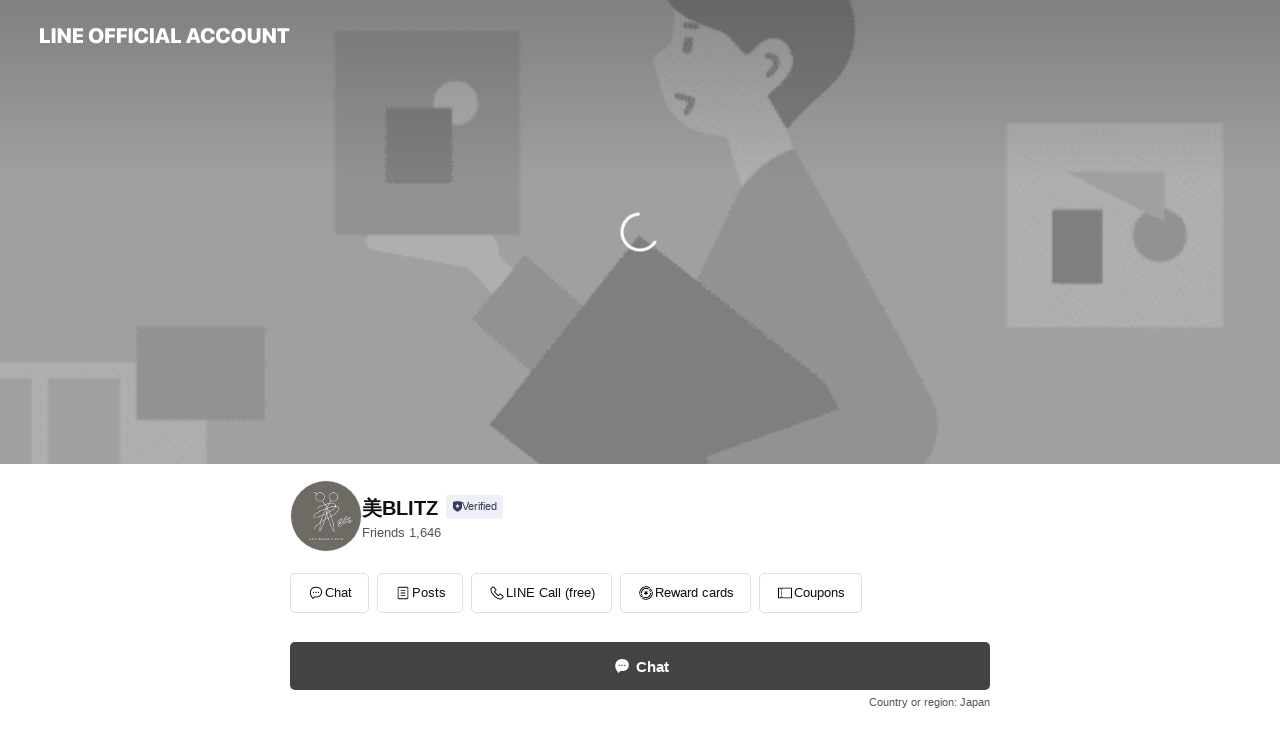

--- FILE ---
content_type: text/html; charset=utf-8
request_url: https://page.line.me/elk5695u
body_size: 18334
content:
<!DOCTYPE html><html lang="en"><script id="oa-script-list" type="application/json">https://page.line-scdn.net/_next/static/chunks/pages/_app-04a59534f1b6ba96.js,https://page.line-scdn.net/_next/static/chunks/pages/%5BsearchId%5D-64515e177c06d1a4.js</script><head><meta charSet="UTF-8"/><meta name="viewport" content="width=device-width,initial-scale=1,minimum-scale=1,maximum-scale=1,user-scalable=no,viewport-fit=cover"/><link rel="apple-touch-icon" sizes="180x180" href="https://page.line-scdn.net/favicons/apple-touch-icon.png"/><link rel="icon" type="image/png" sizes="32x32" href="https://page.line-scdn.net/favicons/favicon-32x32.png"/><link rel="icon" type="image/png" sizes="16x16" href="https://page.line-scdn.net/favicons/favicon-16x16.png&quot;"/><link rel="mask-icon" href="https://page.line-scdn.net/favicons/safari-pinned-tab.svg" color="#4ecd00"/><link rel="shortcut icon" href="https://page.line-scdn.net/favicons/favicon.ico"/><meta name="theme-color" content="#ffffff"/><meta property="og:image" content="https://page-share.line.me//%40elk5695u/global/og_image.png?ts=1768382046061"/><meta name="twitter:card" content="summary_large_image"/><link rel="stylesheet" href="https://unpkg.com/swiper@6.8.1/swiper-bundle.min.css"/><title>美BLITZ | LINE Official Account</title><meta property="og:title" content="美BLITZ | LINE Official Account"/><meta name="twitter:title" content="美BLITZ | LINE Official Account"/><link rel="canonical" href="https://page.line.me/elk5695u"/><meta property="line:service_name" content="Official Account"/><meta name="description" content="美BLITZ&#x27;s LINE official account profile page. Add them as a friend for the latest news."/><link rel="preload" as="image" href="https://oa-profile-media.line-scdn.net/0hOsijJ9h_EFxUEwNJw0NvCwRMHi1ncUlYM3QaRipKET4AQA5fARYaURROFxMbSBxrDjQZRQN4Tw0fQwtfDXQWUi5rBhMiSB9ZDQVeRQRjCBcleV92GA/w720" media="(max-width: 360px)"/><link rel="preload" as="image" href="https://oa-profile-media.line-scdn.net/0hOsijJ9h_EFxUEwNJw0NvCwRMHi1ncUlYM3QaRipKET4AQA5fARYaURROFxMbSBxrDjQZRQN4Tw0fQwtfDXQWUi5rBhMiSB9ZDQVeRQRjCBcleV92GA/w960" media="(min-width: 360.1px)"/><meta name="next-head-count" content="19"/><link rel="preload" href="https://page.line-scdn.net/_next/static/css/6c56c7c442f9e637.css" as="style"/><link rel="stylesheet" href="https://page.line-scdn.net/_next/static/css/6c56c7c442f9e637.css" data-n-g=""/><link rel="preload" href="https://page.line-scdn.net/_next/static/css/32cf1b1e6f7e57c2.css" as="style"/><link rel="stylesheet" href="https://page.line-scdn.net/_next/static/css/32cf1b1e6f7e57c2.css" data-n-p=""/><noscript data-n-css=""></noscript><script defer="" nomodule="" src="https://page.line-scdn.net/_next/static/chunks/polyfills-c67a75d1b6f99dc8.js"></script><script src="https://page.line-scdn.net/_next/static/chunks/webpack-130e19885477412b.js" defer=""></script><script src="https://page.line-scdn.net/_next/static/chunks/framework-5d5971fdfab04833.js" defer=""></script><script src="https://page.line-scdn.net/_next/static/chunks/main-05d9c954f502a1b0.js" defer=""></script><script src="https://page.line-scdn.net/_next/static/chunks/e893f787-81841bf25f7a5b4d.js" defer=""></script><script src="https://page.line-scdn.net/_next/static/chunks/fd0ff8c8-d43e8626c80b2f59.js" defer=""></script><script src="https://page.line-scdn.net/_next/static/chunks/518-b33b01654ebc3704.js" defer=""></script><script src="https://page.line-scdn.net/_next/static/chunks/421-6db75eee1ddcc32a.js" defer=""></script><script src="https://page.line-scdn.net/_next/static/chunks/70-2befe84e3601a64e.js" defer=""></script><script src="https://page.line-scdn.net/_next/static/chunks/806-b648e1cb86c8d62b.js" defer=""></script><script src="https://page.line-scdn.net/_next/static/chunks/137-90ab3d3bd63e8e4a.js" defer=""></script><script src="https://page.line-scdn.net/_next/static/chunks/124-b469aeaada29d832.js" defer=""></script><script src="https://page.line-scdn.net/_next/static/chunks/423-d26e88c20d1ad3af.js" defer=""></script><script src="https://page.line-scdn.net/_next/static/chunks/913-0e0576b9d3accdb4.js" defer=""></script><script src="https://page.line-scdn.net/_next/static/chunks/741-3bb2a46e2bff1fe4.js" defer=""></script><script src="https://page.line-scdn.net/_next/static/wbE9r1btNEObkNSy-fn7d/_buildManifest.js" defer=""></script><script src="https://page.line-scdn.net/_next/static/wbE9r1btNEObkNSy-fn7d/_ssgManifest.js" defer=""></script></head><body class=""><div id="__next"><div class="wrap main" style="--profile-button-color:#434343" data-background="true" data-theme="true" data-js-top="true"><header id="header" class="header header_web"><div class="header_wrap"><span class="header_logo"><svg xmlns="http://www.w3.org/2000/svg" fill="none" viewBox="0 0 250 17" class="header_logo_image" role="img" aria-label="LINE OFFICIAL ACCOUNT" title="LINE OFFICIAL ACCOUNT"><path fill="#000" d="M.118 16V1.204H3.88v11.771h6.121V16zm11.607 0V1.204h3.763V16zm6.009 0V1.204h3.189l5.916 8.541h.072V1.204h3.753V16h-3.158l-5.947-8.634h-.072V16zm15.176 0V1.204h10.14v3.025h-6.377V7.15h5.998v2.83h-5.998v2.994h6.378V16zm23.235.267c-4.491 0-7.3-2.943-7.3-7.66v-.02c0-4.707 2.83-7.65 7.3-7.65 4.502 0 7.311 2.943 7.311 7.65v.02c0 4.717-2.8 7.66-7.311 7.66m0-3.118c2.153 0 3.486-1.763 3.486-4.542v-.02c0-2.8-1.363-4.533-3.486-4.533-2.102 0-3.466 1.723-3.466 4.532v.02c0 2.81 1.354 4.543 3.466 4.543M65.291 16V1.204h10.07v3.025h-6.306v3.373h5.732v2.881h-5.732V16zm11.731 0V1.204h10.07v3.025h-6.307v3.373h5.732v2.881h-5.732V16zm11.73 0V1.204h3.764V16zm12.797.267c-4.44 0-7.198-2.84-7.198-7.67v-.01c0-4.83 2.779-7.65 7.198-7.65 3.866 0 6.542 2.481 6.676 5.793v.103h-3.62l-.021-.154c-.235-1.538-1.312-2.625-3.035-2.625-2.06 0-3.363 1.692-3.363 4.522v.01c0 2.861 1.313 4.563 3.374 4.563 1.63 0 2.789-1.015 3.045-2.666l.02-.112h3.62l-.01.112c-.133 3.312-2.84 5.784-6.686 5.784m8.47-.267V1.204h3.763V16zm5.189 0 4.983-14.796h4.604L129.778 16h-3.947l-.923-3.25h-4.83l-.923 3.25zm7.249-11.577-1.6 5.62h3.271l-1.599-5.62zM131.204 16V1.204h3.763v11.771h6.121V16zm14.868 0 4.983-14.796h4.604L160.643 16h-3.948l-.923-3.25h-4.83L150.02 16zm7.249-11.577-1.599 5.62h3.271l-1.6-5.62zm14.653 11.844c-4.44 0-7.198-2.84-7.198-7.67v-.01c0-4.83 2.779-7.65 7.198-7.65 3.866 0 6.542 2.481 6.675 5.793v.103h-3.619l-.021-.154c-.236-1.538-1.312-2.625-3.035-2.625-2.061 0-3.363 1.692-3.363 4.522v.01c0 2.861 1.312 4.563 3.373 4.563 1.631 0 2.789-1.015 3.046-2.666l.02-.112h3.62l-.01.112c-.134 3.312-2.841 5.784-6.686 5.784m15.258 0c-4.44 0-7.198-2.84-7.198-7.67v-.01c0-4.83 2.778-7.65 7.198-7.65 3.866 0 6.542 2.481 6.675 5.793v.103h-3.619l-.021-.154c-.236-1.538-1.312-2.625-3.035-2.625-2.061 0-3.363 1.692-3.363 4.522v.01c0 2.861 1.312 4.563 3.373 4.563 1.631 0 2.789-1.015 3.046-2.666l.02-.112h3.62l-.011.112c-.133 3.312-2.84 5.784-6.685 5.784m15.36 0c-4.491 0-7.3-2.943-7.3-7.66v-.02c0-4.707 2.83-7.65 7.3-7.65 4.502 0 7.311 2.943 7.311 7.65v.02c0 4.717-2.799 7.66-7.311 7.66m0-3.118c2.154 0 3.487-1.763 3.487-4.542v-.02c0-2.8-1.364-4.533-3.487-4.533-2.102 0-3.466 1.723-3.466 4.532v.02c0 2.81 1.354 4.543 3.466 4.543m15.514 3.118c-3.855 0-6.367-2.184-6.367-5.517V1.204h3.763v9.187c0 1.723.923 2.758 2.615 2.758 1.681 0 2.604-1.035 2.604-2.758V1.204h3.763v9.546c0 3.322-2.491 5.517-6.378 5.517M222.73 16V1.204h3.189l5.916 8.541h.072V1.204h3.753V16h-3.158l-5.947-8.634h-.072V16zm18.611 0V4.229h-4.081V1.204h11.915v3.025h-4.081V16z"></path></svg></span></div></header><div class="container"><div data-intersection-target="profileFace" class="_root_f63qr_2 _modeLiffApp_f63qr_155"><div class="_coverImage_f63qr_2"><div data-intersection-target="coverImage" class="_root_1e0fr_1 _black_1e0fr_61"><picture class="_coverPicture_1e0fr_10"><source media="(min-width: 1048px)" srcSet="[data-uri]"/><source media="(min-width: 712px)" srcSet="[data-uri]"/><img class="_coverImage_1e0fr_7" src="[data-uri]" alt="" width="380" height="189"/></picture><img class="_coverImageSpacer_1e0fr_7" src="[data-uri]" alt=""/><div class="_root_qs6hr_1" aria-label="loading"><svg viewBox="0 0 50 50" xmlns="http://www.w3.org/2000/svg" class="_spinner_qs6hr_10" width="50" style="margin-left:-25px;margin-top:-25px"><path d="m9.906 37.346a1.5 1.5 0 0 1 2.321-1.9 16.461 16.461 0 0 0 12.774 6.054c9.112 0 16.5-7.387 16.5-16.5s-7.388-16.5-16.501-16.5a1.5 1.5 0 0 1 0-3c10.77 0 19.5 8.73 19.5 19.5s-8.73 19.5-19.5 19.5a19.46 19.46 0 0 1 -15.095-7.154z" fill="#fff"></path></svg></div></div></div><div class="_account_f63qr_11"><div class="_accountHead_f63qr_16"><div class="_accountHeadIcon_f63qr_22"><a class="_accountHeadIconLink_f63qr_31" href="/elk5695u/profile/img"><div class="_root_19dwp_1"><img class="_thumbnailImage_19dwp_8" src="https://profile.line-scdn.net/0hvqexf0OZKV5YAT_Dra5WCWREJzMvLy8WIDVhO3kJJGh1YmwAbGRkbyoEIDtxOWkPZzBhangII2py/preview" alt="Show profile photo" width="70" height="70"/></div></a></div><div class="_accountHeadContents_f63qr_34"><h1 class="_accountHeadTitle_f63qr_37"><span class="_accountHeadTitleText_f63qr_51">美BLITZ</span><button type="button" class="_accountHeadBadge_f63qr_54" aria-label="Show account info"><span class="_root_4p75h_1 _typeCertified_4p75h_20"><span class="_icon_4p75h_17"><span role="img" aria-label="Verification status" class="la labs _iconImage_4p75h_17" style="width:11px;aspect-ratio:1;display:inline-grid;place-items:stretch"><svg xmlns="http://www.w3.org/2000/svg" data-laicon-version="10.2" viewBox="0 0 20 20" fill="currentColor"><g transform="translate(-2 -2)"><path d="M12 2.5c-3.7 0-6.7.7-7.8 1-.3.2-.5.5-.5.8v8.9c0 3.2 4.2 6.3 8 8.2.1 0 .2.1.3.1s.2 0 .3-.1c3.9-1.9 8-5 8-8.2V4.3c0-.3-.2-.6-.5-.7-1.1-.3-4.1-1.1-7.8-1.1zm0 4.2 1.2 2.7 2.7.3-1.9 2 .4 2.8-2.4-1.2-2.4 1.3.4-2.8-1.9-2 2.7-.3L12 6.7z"/></g></svg></span></span><span class="_label_4p75h_42">Verified</span></span></button></h1><div class="_accountHeadSubTexts_f63qr_58"><p class="_accountHeadSubText_f63qr_58">Friends<!-- --> <!-- -->1,646</p></div></div></div><div class="_accountInfo_f63qr_73"></div><div class="_actionButtons_f63qr_152"><div><div class="_root_1nhde_1"><button type="button" class="_button_1nhde_9"><span class="_icon_1nhde_31"><span role="img" class="la lar" style="width:14px;aspect-ratio:1;display:inline-grid;place-items:stretch"><svg xmlns="http://www.w3.org/2000/svg" data-laicon-version="15.0" viewBox="0 0 20 20" fill="currentColor"><g transform="translate(-2 -2)"><path d="M11.8722 10.2255a.9.9 0 1 0 0 1.8.9.9 0 0 0 0-1.8Zm-3.5386 0a.9.9 0 1 0 0 1.8.9.9 0 0 0 0-1.8Zm7.0767 0a.9.9 0 1 0 0 1.8.9.9 0 0 0 0-1.8Z"/><path d="M6.5966 6.374c-1.256 1.2676-1.988 3.1338-1.988 5.5207 0 2.8387 1.6621 5.3506 2.8876 6.8107.6247-.8619 1.6496-1.7438 3.2265-1.7444h.0015l2.2892-.0098h.0028c3.4682 0 6.2909-2.8223 6.2909-6.2904 0-1.9386-.7072-3.4895-1.9291-4.5632C16.1475 5.0163 14.3376 4.37 12.0582 4.37c-2.3602 0-4.2063.7369-5.4616 2.004Zm-.9235-.915C7.2185 3.8991 9.4223 3.07 12.0582 3.07c2.5189 0 4.6585.7159 6.1779 2.051 1.5279 1.3427 2.371 3.2622 2.371 5.5398 0 4.1857-3.4041 7.5896-7.5894 7.5904h-.0015l-2.2892.0098h-.0028c-1.33 0-2.114.9634-2.5516 1.8265l-.4192.8269-.6345-.676c-1.2252-1.3055-3.8103-4.4963-3.8103-8.3437 0-2.6555.8198-4.8767 2.3645-6.4358Z"/></g></svg></span></span><span class="_label_1nhde_14">Chat</span></button></div><div class="_root_1nhde_1"><a role="button" href="https://line.me/R/home/public/main?id=elk5695u&amp;utm_source=businessprofile&amp;utm_medium=action_btn" class="_button_1nhde_9"><span class="_icon_1nhde_31"><span role="img" class="la lar" style="width:14px;aspect-ratio:1;display:inline-grid;place-items:stretch"><svg xmlns="http://www.w3.org/2000/svg" data-laicon-version="15.0" viewBox="0 0 20 20" fill="currentColor"><g transform="translate(-2 -2)"><path d="M6.0001 4.5104a.35.35 0 0 0-.35.35v14.2792a.35.35 0 0 0 .35.35h12a.35.35 0 0 0 .35-.35V4.8604a.35.35 0 0 0-.35-.35h-12Zm-1.65.35c0-.9112.7387-1.65 1.65-1.65h12c.9113 0 1.65.7388 1.65 1.65v14.2792c0 .9113-.7387 1.65-1.65 1.65h-12c-.9113 0-1.65-.7387-1.65-1.65V4.8604Z"/><path d="M15.0534 12.65H8.9468v-1.3h6.1066v1.3Zm0-3.3413H8.9468v-1.3h6.1066v1.3Zm0 6.6827H8.9468v-1.3h6.1066v1.3Z"/></g></svg></span></span><span class="_label_1nhde_14">Posts</span></a></div><div class="_root_1nhde_1"><button type="button" class="_button_1nhde_9"><span class="_icon_1nhde_31"><span role="img" class="la lar" style="width:14px;aspect-ratio:1;display:inline-grid;place-items:stretch"><svg xmlns="http://www.w3.org/2000/svg" data-laicon-version="15.0" viewBox="0 0 20 20" fill="currentColor"><g transform="translate(-2 -2)"><path d="m7.2948 4.362 2.555 2.888a.137.137 0 0 1-.005.188l-1.771 1.771a.723.723 0 0 0-.183.316.8889.8889 0 0 0-.031.215 1.42 1.42 0 0 0 .038.351c.052.23.16.51.333.836.348.654.995 1.551 2.143 2.699 1.148 1.148 2.045 1.795 2.7 2.144.325.173.605.28.835.332.113.025.233.042.351.038a.8881.8881 0 0 0 .215-.031.7244.7244 0 0 0 .316-.183l1.771-1.772a.1367.1367 0 0 1 .188-.005l2.889 2.556a.9241.9241 0 0 1 .04 1.346l-1.5 1.5c-.11.11-.4.28-.93.358-.516.076-1.21.058-2.06-.153-1.7-.422-4.002-1.608-6.67-4.276-2.667-2.667-3.853-4.97-4.275-6.668-.21-.851-.23-1.545-.153-2.06.079-.53.248-.821.358-.93l1.5-1.501a.9239.9239 0 0 1 1.346.04v.001Zm.973-.862a2.224 2.224 0 0 0-3.238-.099l-1.5 1.5c-.376.377-.623.97-.725 1.66-.104.707-.068 1.573.178 2.564.492 1.982 1.827 4.484 4.618 7.274 2.79 2.791 5.292 4.126 7.275 4.618.99.246 1.856.282 2.563.178.69-.102 1.283-.349 1.66-.725l1.5-1.5a2.2247 2.2247 0 0 0 .4408-2.5167 2.2252 2.2252 0 0 0-.5398-.7213l-2.889-2.557a1.4369 1.4369 0 0 0-1.968.06l-1.565 1.565a2.7941 2.7941 0 0 1-.393-.177c-.509-.27-1.305-.828-2.392-1.915-1.087-1.088-1.644-1.883-1.915-2.392a2.6894 2.6894 0 0 1-.177-.393l1.564-1.565c.537-.537.563-1.4.06-1.968L8.2678 3.5Z"/></g></svg></span></span><span class="_label_1nhde_14">LINE Call (free)</span></button></div><div class="_root_1nhde_1"><a role="button" href="https://liff.line.me/1654883656-XqwKRkd4/accounts/elk5695u/shopcards/01HG8013QJESNWNYW06G6SN5TX?utm_source=businessprofile&amp;utm_medium=action_btn" class="_button_1nhde_9"><span class="_icon_1nhde_31"><span role="img" class="la labr" style="width:14px;aspect-ratio:1;display:inline-grid;place-items:stretch"><svg xmlns="http://www.w3.org/2000/svg" data-laicon-version="16.2" viewBox="0 0 20 20" fill="currentColor"><g transform="translate(-2 -2)"><path d="M7.82 4.77c-3.08 1.78-4.59 5.24-4.06 8.56h.01l-1.2.69c-.85-3.98.89-8.24 4.6-10.38 3.71-2.14 8.27-1.52 11.29 1.2l-1.2.69c-2.61-2.12-6.36-2.54-9.44-.76Zm8.35 14.46c3.08-1.78 4.59-5.24 4.06-8.56l1.2-.69c.85 3.99-.9 8.24-4.61 10.38-3.71 2.14-8.27 1.53-11.29-1.2l1.2-.69c2.61 2.12 6.36 2.54 9.44.76Z"/><path d="M9.04 6.86a5.923 5.923 0 0 0-2.96 5.13l-.01-.01-1.26.73c-.27-2.74 1.03-5.52 3.57-6.98a7.243 7.243 0 0 1 7.84.4l-1.26.73a5.907 5.907 0 0 0-5.92 0Zm5.92 10.28a5.91 5.91 0 0 0 2.96-5.13l.01.01 1.26-.73c.27 2.74-1.03 5.52-3.57 6.98a7.243 7.243 0 0 1-7.84-.4l1.26-.73a5.907 5.907 0 0 0 5.92 0Z"/><path d="m14.31 9.79-.67 1.85L15 13.06c.17.17.04.46-.2.46l-1.96-.06-.93 1.73c-.11.21-.43.18-.5-.05l-.55-1.89-1.93-.35c-.24-.04-.3-.35-.1-.49l1.63-1.1-.27-1.95c-.03-.24.24-.4.43-.25l1.55 1.2 1.77-.86c.22-.11.45.11.37.33v.01Zm2.52-1.16a6.064 6.064 0 0 0-.87-.99l3.37-1.95c.28.33.54.68.78 1.05l-3.28 1.89Zm-.87-.99-.01-.01.01.01Zm5.17 1.17-3.37 1.95c-.1-.43-.24-.85-.43-1.26l3.28-1.89c.2.39.38.79.52 1.2ZM7.168 15.371l.002-.001-.01-.01.008.011ZM3.89 17.26l3.278-1.889c.258.366.555.702.872.989l-3.37 1.95c-.28-.33-.54-.68-.78-1.05Zm2.35-4.02-3.37 1.95c.14.41.32.81.52 1.2l3.28-1.89c-.19-.41-.33-.83-.43-1.26Z"/></g></svg></span></span><span class="_label_1nhde_14">Reward cards</span></a></div><div class="_root_1nhde_1"><a role="button" href="https://liff.line.me/1654883387-DxN9w07M/accounts/%40elk5695u/coupons?utm_source=businessprofile&amp;utm_medium=action_btn" class="_button_1nhde_9"><span class="_icon_1nhde_31"><span role="img" class="la lar" style="width:14px;aspect-ratio:1;display:inline-grid;place-items:stretch"><svg xmlns="http://www.w3.org/2000/svg" data-laicon-version="15.0" viewBox="0 0 20 20" fill="currentColor"><g transform="translate(-2 -2)"><path d="M8.2 19.6H21c.5523 0 1-.4477 1-1V5.4c0-.5523-.4477-1-1-1H8.2L7 5.6 5.8 4.4H3c-.5523 0-1 .4477-1 1v13.2c0 .5523.4477 1 1 1h2.8L7 18.4l1.2 1.2Zm-2.9385-1.3H3.3V5.7h1.9615L7 7.4385 8.7385 5.7H20.7v12.6H8.7385L7 16.5616 5.2615 18.3Z"/><path d="M6.3501 9.9353v-1.3h1.3v1.3h-1.3Zm0 2.7147v-1.3h1.3v1.3h-1.3Zm0 2.7146v-1.2999h1.3v1.2999h-1.3Z"/></g></svg></span></span><span class="_label_1nhde_14">Coupons</span></a></div></div></div></div></div><div class="content"><section class="section section_recommend" id="plugin-recommendation-RecommendationPlugin" data-js-plugin="recommendation"><a target="_self" rel="noopener" href="https://liff.line.me/1654867680-wGKa63aV/?utm_source=oaprofile&amp;utm_medium=recommend" class="link"><h2 class="title_section" data-testid="plugin-header"><span class="title">You might like</span><span class="text_more">See more</span></h2></a><section class="RecommendationPlugin_subSection__nWfpQ"><h3 class="RecommendationPlugin_subTitle__EGDML">Accounts others are viewing</h3><div class="swiper-container"><div class="swiper-wrapper"><div class="swiper-slide"><div class="recommend_list"><div class="recommend_item" id="recommend-item-1"><a target="_self" rel="noopener" href="https://page.line.me/502zvoei?openerPlatform=liff&amp;openerKey=profileRecommend" class="link"><div class="thumb"><img src="https://profile.line-scdn.net/0hwmSgbHgQKEJuHgAFR2lXFVJbJi8ZMC4KFi1mI0xJciVDLG5EBi01cRwcI3oTK20WUi9md0McIycX/preview" class="image" alt=""/></div><div class="info"><strong class="info_name"><i class="icon_certified"></i>ONDO hair</strong><div class="info_detail"><span class="friend">294 friends</span></div></div></a></div><div class="recommend_item" id="recommend-item-2"><a target="_self" rel="noopener" href="https://page.line.me/jbb4507h?openerPlatform=liff&amp;openerKey=profileRecommend" class="link"><div class="thumb"><img src="https://profile.line-scdn.net/0hrp79-RIaLV8KQAAuNoNSCDYFIzJ9bisXciZgbSZAIDwkJD8APyVrPC8TIGxyIj4KM3ZiOXhAID0i/preview" class="image" alt=""/></div><div class="info"><strong class="info_name"><i class="icon_certified"></i>riff design labo</strong><div class="info_detail"><span class="friend">839 friends</span></div><div class="common_label"><strong class="label"><i class="icon"><svg width="12" height="12" viewBox="0 0 12 12" fill="none" xmlns="http://www.w3.org/2000/svg"><path fill-rule="evenodd" clip-rule="evenodd" d="M1.675 2.925v6.033h.926l.923-.923.923.923h5.878V2.925H4.447l-.923.923-.923-.923h-.926zm-.85-.154c0-.384.312-.696.696-.696h1.432l.571.571.572-.571h6.383c.385 0 .696.312.696.696v6.341a.696.696 0 01-.696.696H4.096l-.572-.571-.571.571H1.52a.696.696 0 01-.696-.696V2.771z" fill="#777"></path><path fill-rule="evenodd" clip-rule="evenodd" d="M3.025 4.909v-.65h1v.65h-1zm0 1.357v-.65h1v.65h-1zm0 1.358v-.65h1v.65h-1z" fill="#777"></path></svg></i><span class="text">Coupons</span></strong><strong class="label"><i class="icon"><svg width="13" height="12" viewBox="0 0 13 12" fill="none" xmlns="http://www.w3.org/2000/svg"><path fill-rule="evenodd" clip-rule="evenodd" d="M11.1 2.14H2.7a.576.576 0 00-.575.576v6.568c0 .317.258.575.575.575h8.4a.576.576 0 00.575-.575V2.716a.576.576 0 00-.575-.575zm-.076 2.407V9.21h-8.25V4.547h8.25zm0-.65V2.791h-8.25v1.106h8.25z" fill="#777"></path><path d="M11.024 9.209v.1h.1v-.1h-.1zm0-4.662h.1v-.1h-.1v.1zM2.774 9.21h-.1v.1h.1v-.1zm0-4.662v-.1h-.1v.1h.1zm8.25-.65v.1h.1v-.1h-.1zm0-1.106h.1v-.1h-.1v.1zm-8.25 0v-.1h-.1v.1h.1zm0 1.106h-.1v.1h.1v-.1zM2.7 2.241h8.4v-.2H2.7v.2zm-.475.475c0-.262.213-.475.475-.475v-.2a.676.676 0 00-.675.675h.2zm0 6.568V2.716h-.2v6.568h.2zm.475.475a.476.476 0 01-.475-.475h-.2c0 .372.303.675.675.675v-.2zm8.4 0H2.7v.2h8.4v-.2zm.475-.475a.476.476 0 01-.475.475v.2a.676.676 0 00.675-.675h-.2zm0-6.568v6.568h.2V2.716h-.2zM11.1 2.24c.262 0 .475.213.475.475h.2a.676.676 0 00-.675-.675v.2zm.024 6.968V4.547h-.2V9.21h.2zm-8.35.1h8.25v-.2h-8.25v.2zm-.1-4.762V9.21h.2V4.547h-.2zm8.35-.1h-8.25v.2h8.25v-.2zm.1-.55V2.791h-.2v1.106h.2zm-.1-1.206h-8.25v.2h8.25v-.2zm-8.35.1v1.106h.2V2.791h-.2zm.1 1.206h8.25v-.2h-8.25v.2zm6.467 2.227l-.296.853-.904.019.72.545-.261.865.741-.516.742.516-.262-.865.72-.545-.903-.019-.297-.853z" fill="#777"></path></svg></i><span class="text">Reward card</span></strong></div></div></a></div><div class="recommend_item" id="recommend-item-3"><a target="_self" rel="noopener" href="https://page.line.me/702pqaqz?openerPlatform=liff&amp;openerKey=profileRecommend" class="link"><div class="thumb"><img src="https://profile.line-scdn.net/0hDjNRkE9lG0VzKzCzrvdkEk9uFSgEBR0NCxlTdl5_QXJXTFlAGkpSdl8uRSBYSFwXShgEcFAoFiJY/preview" class="image" alt=""/></div><div class="info"><strong class="info_name"><i class="icon_certified"></i>KAINO　深井本店</strong><div class="info_detail"><span class="friend">4,582 friends</span></div></div></a></div></div></div><div class="swiper-slide"><div class="recommend_list"><div class="recommend_item" id="recommend-item-4"><a target="_self" rel="noopener" href="https://page.line.me/644aboui?openerPlatform=liff&amp;openerKey=profileRecommend" class="link"><div class="thumb"><img src="https://profile.line-scdn.net/0hXHgo-6umB2daFiyRmOB4MGZTCQotOAEvInMcB3dDCQV3c0cyYHMcVC0QUVVyIBIxbnBABn0RUFQn/preview" class="image" alt=""/></div><div class="info"><strong class="info_name"><i class="icon_certified"></i>KAINO　フォレスト三日市店</strong><div class="info_detail"><span class="friend">1,818 friends</span></div></div></a></div><div class="recommend_item" id="recommend-item-5"><a target="_self" rel="noopener" href="https://page.line.me/642zstsx?openerPlatform=liff&amp;openerKey=profileRecommend" class="link"><div class="thumb"><img src="https://profile.line-scdn.net/0h8QpHeGl0Z35NMUyIj7kYKXF0aRM6H2E2NVJ8Hjo5bkg1BiR_JlIrHGxibkdlBiAodVUtSGs3PUtm/preview" class="image" alt=""/></div><div class="info"><strong class="info_name"><i class="icon_certified"></i>KAINO　金剛店</strong><div class="info_detail"><span class="friend">3,135 friends</span></div></div></a></div><div class="recommend_item" id="recommend-item-6"><a target="_self" rel="noopener" href="https://page.line.me/274pqmoe?openerPlatform=liff&amp;openerKey=profileRecommend" class="link"><div class="thumb"><img src="https://profile.line-scdn.net/0hzFFbxg08JWl7Gw6fpmRaPkdeKwQMNSMhA305XQ4aeg4De2o5T3liD18SfQkDI2A7Tyg6DQsbeQtS/preview" class="image" alt=""/></div><div class="info"><strong class="info_name"><i class="icon_certified"></i>KAINO　ノバティながの店</strong><div class="info_detail"><span class="friend">2,757 friends</span></div></div></a></div></div></div><div class="swiper-slide"><div class="recommend_list"><div class="recommend_item" id="recommend-item-7"><a target="_self" rel="noopener" href="https://page.line.me/336exsii?openerPlatform=liff&amp;openerKey=profileRecommend" class="link"><div class="thumb"><img src="https://profile.line-scdn.net/0htFV5IS1NK2lrTACftllUPlcJJQQcYi0hEywxDUdJcQpPfGw6UX8wD04cfF4WdDw8BChhCU9KJlpG/preview" class="image" alt=""/></div><div class="info"><strong class="info_name"><i class="icon_certified"></i>KAINO　光明池店</strong><div class="info_detail"><span class="friend">3,341 friends</span></div></div></a></div><div class="recommend_item" id="recommend-item-8"><a target="_self" rel="noopener" href="https://page.line.me/448knyrg?openerPlatform=liff&amp;openerKey=profileRecommend" class="link"><div class="thumb"><img src="https://profile.line-scdn.net/0hBrBp85LUHV1_CTaroihiCkNMEzAIJxsVBz9XaV9bQ25aalsKE24GbFoKFjlTMQ0LSjtUPghcEW9W/preview" class="image" alt=""/></div><div class="info"><strong class="info_name"><i class="icon_certified"></i>KAINO　フレスポしんかな店</strong><div class="info_detail"><span class="friend">2,118 friends</span></div></div></a></div><div class="recommend_item" id="recommend-item-9"><a target="_self" rel="noopener" href="https://page.line.me/265jhwbn?openerPlatform=liff&amp;openerKey=profileRecommend" class="link"><div class="thumb"><img src="https://profile.line-scdn.net/0hzFKf_Q5uJWl2Hw6ftMlaPkpaKwQBMSMhDns-DQRLel1aLjE9HXpuD1dNew1eLjZvT3FrBgFIflFZ/preview" class="image" alt=""/></div><div class="info"><strong class="info_name"><i class="icon_certified"></i>KAINO　泉ヶ丘店</strong><div class="info_detail"><span class="friend">1,020 friends</span></div></div></a></div></div></div><div class="swiper-slide"><div class="recommend_list"><div class="recommend_item" id="recommend-item-10"><a target="_self" rel="noopener" href="https://page.line.me/313ojxdc?openerPlatform=liff&amp;openerKey=profileRecommend" class="link"><div class="thumb"><img src="https://profile.line-scdn.net/0hc9oS8V-bPBZSKijWVJ1DQW5vMnslBDpeKh8gdyUuYnJ2T3lCaUpwcXN5aiR-SHJDOx90eSd_ZSN4/preview" class="image" alt=""/></div><div class="info"><strong class="info_name"><i class="icon_certified"></i>ヘアサロン epic story</strong><div class="info_detail"><span class="friend">1,383 friends</span></div></div></a></div><div class="recommend_item" id="recommend-item-11"><a target="_self" rel="noopener" href="https://page.line.me/961wpcaq?openerPlatform=liff&amp;openerKey=profileRecommend" class="link"><div class="thumb"><img src="https://profile.line-scdn.net/0hylgw7jJFJkNaDg21mUZZFGZLKC4tICALIjo8cHoIcXQgOTERZD9vcigPLXR0OWNBZD1qdy8Henpz/preview" class="image" alt=""/></div><div class="info"><strong class="info_name"><i class="icon_certified"></i>KAINO　中百舌鳥店</strong><div class="info_detail"><span class="friend">713 friends</span></div></div></a></div><div class="recommend_item" id="recommend-item-12"><a target="_self" rel="noopener" href="https://page.line.me/076mimrd?openerPlatform=liff&amp;openerKey=profileRecommend" class="link"><div class="thumb"><img src="https://profile.line-scdn.net/0hTHdGkchQC2dZPhif9rR0MGV7BQouEA0vIQ8RB3prBwdwCBwzZAhGBSk6UQV1ChwzYlkUBH5uBQRy/preview" class="image" alt=""/></div><div class="info"><strong class="info_name"><i class="icon_certified"></i>Steel</strong><div class="info_detail"><span class="friend">1,058 friends</span></div><div class="common_label"><strong class="label"><i class="icon"><svg width="12" height="12" viewBox="0 0 12 12" fill="none" xmlns="http://www.w3.org/2000/svg"><path fill-rule="evenodd" clip-rule="evenodd" d="M1.675 2.925v6.033h.926l.923-.923.923.923h5.878V2.925H4.447l-.923.923-.923-.923h-.926zm-.85-.154c0-.384.312-.696.696-.696h1.432l.571.571.572-.571h6.383c.385 0 .696.312.696.696v6.341a.696.696 0 01-.696.696H4.096l-.572-.571-.571.571H1.52a.696.696 0 01-.696-.696V2.771z" fill="#777"></path><path fill-rule="evenodd" clip-rule="evenodd" d="M3.025 4.909v-.65h1v.65h-1zm0 1.357v-.65h1v.65h-1zm0 1.358v-.65h1v.65h-1z" fill="#777"></path></svg></i><span class="text">Coupons</span></strong></div></div></a></div></div></div><div class="swiper-slide"><div class="recommend_list"><div class="recommend_item" id="recommend-item-13"><a target="_self" rel="noopener" href="https://page.line.me/270xvfty?openerPlatform=liff&amp;openerKey=profileRecommend" class="link"><div class="thumb"><img src="https://profile.line-scdn.net/0hM7lOunxNEhhRNjnujAJtT21zHHUmGBRQKVdVd3ZkGX18VQFHbwQNeHxmRCsuUVBMOQUPdyEzSSl5/preview" class="image" alt=""/></div><div class="info"><strong class="info_name"><i class="icon_certified"></i>KAINO　泉北店</strong><div class="info_detail"><span class="friend">1,172 friends</span></div></div></a></div><div class="recommend_item" id="recommend-item-14"><a target="_self" rel="noopener" href="https://page.line.me/926dwxwn?openerPlatform=liff&amp;openerKey=profileRecommend" class="link"><div class="thumb"><img src="https://profile.line-scdn.net/0hXRJqgIyWB313CBchY-N4KktNCRAAJgE1D2oaHQdbXE5Tb0AvSW5KHgZbWktYbEcjT29LEgFfXx0N/preview" class="image" alt=""/></div><div class="info"><strong class="info_name"><i class="icon_certified"></i>Dear</strong><div class="info_detail"><span class="friend">1,096 friends</span></div><div class="common_label"><strong class="label"><i class="icon"><svg width="12" height="12" viewBox="0 0 12 12" fill="none" xmlns="http://www.w3.org/2000/svg"><path fill-rule="evenodd" clip-rule="evenodd" d="M1.675 2.925v6.033h.926l.923-.923.923.923h5.878V2.925H4.447l-.923.923-.923-.923h-.926zm-.85-.154c0-.384.312-.696.696-.696h1.432l.571.571.572-.571h6.383c.385 0 .696.312.696.696v6.341a.696.696 0 01-.696.696H4.096l-.572-.571-.571.571H1.52a.696.696 0 01-.696-.696V2.771z" fill="#777"></path><path fill-rule="evenodd" clip-rule="evenodd" d="M3.025 4.909v-.65h1v.65h-1zm0 1.357v-.65h1v.65h-1zm0 1.358v-.65h1v.65h-1z" fill="#777"></path></svg></i><span class="text">Coupons</span></strong></div></div></a></div><div class="recommend_item" id="recommend-item-15"><a target="_self" rel="noopener" href="https://page.line.me/861rckcl?openerPlatform=liff&amp;openerKey=profileRecommend" class="link"><div class="thumb"><img src="https://profile.line-scdn.net/0hxTJuqTnDJ3t3DDn0mNZYLEtJKRYAIiEzDzhvT1oLe0sObzMrGG5sT1IFektSP2h9GWJuTVsLcRsK/preview" class="image" alt=""/></div><div class="info"><strong class="info_name"><i class="icon_certified"></i>CGB / ららぽーと和泉店 受付</strong><div class="info_detail"><span class="friend">2,376 friends</span></div></div></a></div></div></div><div class="swiper-slide"><div class="recommend_list"><div class="recommend_item" id="recommend-item-16"><a target="_self" rel="noopener" href="https://page.line.me/awx1023o?openerPlatform=liff&amp;openerKey=profileRecommend" class="link"><div class="thumb"><img src="https://profile.line-scdn.net/0hjx3H-r7tNVcOMRlYDQZKADJ0Ozp5HzMfdlEvYXgyaDUgAnpUYVFyY34wajUkU3cDM1F-NSJlaWMh/preview" class="image" alt=""/></div><div class="info"><strong class="info_name"><i class="icon_certified"></i>ドコモショップ和泉中央店</strong><div class="info_detail"><span class="friend">4,314 friends</span></div><div class="common_label"><strong class="label"><i class="icon"><svg width="12" height="12" viewBox="0 0 12 12" fill="none" xmlns="http://www.w3.org/2000/svg"><path fill-rule="evenodd" clip-rule="evenodd" d="M1.675 2.925v6.033h.926l.923-.923.923.923h5.878V2.925H4.447l-.923.923-.923-.923h-.926zm-.85-.154c0-.384.312-.696.696-.696h1.432l.571.571.572-.571h6.383c.385 0 .696.312.696.696v6.341a.696.696 0 01-.696.696H4.096l-.572-.571-.571.571H1.52a.696.696 0 01-.696-.696V2.771z" fill="#777"></path><path fill-rule="evenodd" clip-rule="evenodd" d="M3.025 4.909v-.65h1v.65h-1zm0 1.357v-.65h1v.65h-1zm0 1.358v-.65h1v.65h-1z" fill="#777"></path></svg></i><span class="text">Coupons</span></strong><strong class="label"><i class="icon"><svg width="13" height="12" viewBox="0 0 13 12" fill="none" xmlns="http://www.w3.org/2000/svg"><path fill-rule="evenodd" clip-rule="evenodd" d="M11.1 2.14H2.7a.576.576 0 00-.575.576v6.568c0 .317.258.575.575.575h8.4a.576.576 0 00.575-.575V2.716a.576.576 0 00-.575-.575zm-.076 2.407V9.21h-8.25V4.547h8.25zm0-.65V2.791h-8.25v1.106h8.25z" fill="#777"></path><path d="M11.024 9.209v.1h.1v-.1h-.1zm0-4.662h.1v-.1h-.1v.1zM2.774 9.21h-.1v.1h.1v-.1zm0-4.662v-.1h-.1v.1h.1zm8.25-.65v.1h.1v-.1h-.1zm0-1.106h.1v-.1h-.1v.1zm-8.25 0v-.1h-.1v.1h.1zm0 1.106h-.1v.1h.1v-.1zM2.7 2.241h8.4v-.2H2.7v.2zm-.475.475c0-.262.213-.475.475-.475v-.2a.676.676 0 00-.675.675h.2zm0 6.568V2.716h-.2v6.568h.2zm.475.475a.476.476 0 01-.475-.475h-.2c0 .372.303.675.675.675v-.2zm8.4 0H2.7v.2h8.4v-.2zm.475-.475a.476.476 0 01-.475.475v.2a.676.676 0 00.675-.675h-.2zm0-6.568v6.568h.2V2.716h-.2zM11.1 2.24c.262 0 .475.213.475.475h.2a.676.676 0 00-.675-.675v.2zm.024 6.968V4.547h-.2V9.21h.2zm-8.35.1h8.25v-.2h-8.25v.2zm-.1-4.762V9.21h.2V4.547h-.2zm8.35-.1h-8.25v.2h8.25v-.2zm.1-.55V2.791h-.2v1.106h.2zm-.1-1.206h-8.25v.2h8.25v-.2zm-8.35.1v1.106h.2V2.791h-.2zm.1 1.206h8.25v-.2h-8.25v.2zm6.467 2.227l-.296.853-.904.019.72.545-.261.865.741-.516.742.516-.262-.865.72-.545-.903-.019-.297-.853z" fill="#777"></path></svg></i><span class="text">Reward card</span></strong></div></div></a></div><div class="recommend_item" id="recommend-item-17"><a target="_self" rel="noopener" href="https://page.line.me/yyf4283s?openerPlatform=liff&amp;openerKey=profileRecommend" class="link"><div class="thumb"><img src="https://profile.line-scdn.net/0hqK5g4droLmQIHjkAmj1RMzRbIAl_MCgscH9oAi8cJ1whe2BmNiszASwbJVZ3fG47MHE0Ci0eJ1F3/preview" class="image" alt=""/></div><div class="info"><strong class="info_name"><i class="icon_certified"></i>ネッツトヨタ和歌山 岩出店</strong><div class="info_detail"><span class="friend">3,495 friends</span></div><div class="common_label"><strong class="label"><i class="icon"><svg width="12" height="12" viewBox="0 0 12 12" fill="none" xmlns="http://www.w3.org/2000/svg"><path fill-rule="evenodd" clip-rule="evenodd" d="M1.675 2.925v6.033h.926l.923-.923.923.923h5.878V2.925H4.447l-.923.923-.923-.923h-.926zm-.85-.154c0-.384.312-.696.696-.696h1.432l.571.571.572-.571h6.383c.385 0 .696.312.696.696v6.341a.696.696 0 01-.696.696H4.096l-.572-.571-.571.571H1.52a.696.696 0 01-.696-.696V2.771z" fill="#777"></path><path fill-rule="evenodd" clip-rule="evenodd" d="M3.025 4.909v-.65h1v.65h-1zm0 1.357v-.65h1v.65h-1zm0 1.358v-.65h1v.65h-1z" fill="#777"></path></svg></i><span class="text">Coupons</span></strong></div></div></a></div><div class="recommend_item" id="recommend-item-18"><a target="_self" rel="noopener" href="https://page.line.me/639nmnqb?openerPlatform=liff&amp;openerKey=profileRecommend" class="link"><div class="thumb"><img src="https://profile.line-scdn.net/0hGoLYYV8JGEBxIDCrUSZnF01lFi0GDh4ICUNXLwEgE3BfGA0fSEBXdVUkQHNcQ1kURBYCLlUpFHNb/preview" class="image" alt=""/></div><div class="info"><strong class="info_name"><i class="icon_certified"></i>東進　中百舌鳥駅前校</strong><div class="info_detail"><span class="friend">452 friends</span></div></div></a></div></div></div><div class="swiper-slide"><div class="recommend_list"><div class="recommend_item" id="recommend-item-19"><a target="_self" rel="noopener" href="https://page.line.me/514avxyk?openerPlatform=liff&amp;openerKey=profileRecommend" class="link"><div class="thumb"><img src="https://profile.line-scdn.net/0hrgKQfo7jLUh2KD3Y9d1SH0ptIyUBBisADkgwLQN7cnEOGWgWS0tlfFR4JHFdTW8bHUswLFt_I3FT/preview" class="image" alt=""/></div><div class="info"><strong class="info_name"><i class="icon_certified"></i>南海スズキ</strong><div class="info_detail"><span class="friend">3,072 friends</span></div></div></a></div><div class="recommend_item" id="recommend-item-20"><a target="_self" rel="noopener" href="https://page.line.me/732ldutv?openerPlatform=liff&amp;openerKey=profileRecommend" class="link"><div class="thumb"><img src="https://profile.line-scdn.net/0hUdERMAvRCkt4KxiBEct1HERuBCYPBQwDAEwVLV0pBHgCThgaQ0hMKw17Ay8AH0UdQUlNKlkoB30G/preview" class="image" alt=""/></div><div class="info"><strong class="info_name"><i class="icon_certified"></i>タイヤ館 河内長野</strong><div class="info_detail"><span class="friend">1,140 friends</span></div></div></a></div><div class="recommend_item" id="recommend-item-21"><a target="_self" rel="noopener" href="https://page.line.me/955fmvor?openerPlatform=liff&amp;openerKey=profileRecommend" class="link"><div class="thumb"><img src="https://profile.line-scdn.net/0hhv_DnH-eN1liPSExnzlIDl54OTQVEzERGlpxPkY5PTlGWHYJV198PRRvOmtKXyUKX1l_OUE-PTtH/preview" class="image" alt=""/></div><div class="info"><strong class="info_name"><i class="icon_certified"></i>公式DOORSイオンモール堺北花田店</strong><div class="info_detail"><span class="friend">1,379 friends</span></div></div></a></div></div></div><div class="button_more" slot="wrapper-end"><a target="_self" rel="noopener" href="https://liff.line.me/1654867680-wGKa63aV/?utm_source=oaprofile&amp;utm_medium=recommend" class="link"><i class="icon_more"></i>See more</a></div></div></div></section></section><div class="go_top"><a class="btn_top"><span class="icon"><svg xmlns="http://www.w3.org/2000/svg" width="10" height="11" viewBox="0 0 10 11"><g fill="#111"><path d="M1.464 6.55L.05 5.136 5 .186 6.414 1.6z"></path><path d="M9.95 5.136L5 .186 3.586 1.6l4.95 4.95z"></path><path d="M6 1.507H4v9.259h2z"></path></g></svg></span><span class="text">Top</span></a></div></div></div><div id="footer" class="footer"><div class="account_info"><span class="text">@blitz</span></div><div class="provider_info"><span class="text">© LY Corporation</span><div class="link_group"><a data-testid="link-with-next" class="link" href="/elk5695u/report">Report</a><a target="_self" rel="noopener" href="https://liff.line.me/1654867680-wGKa63aV/?utm_source=LINE&amp;utm_medium=referral&amp;utm_campaign=oa_profile_footer" class="link">Other official accounts</a></div></div></div><div class="floating_bar is_active"><div class="floating_button is_active"><a target="_blank" rel="noopener" data-js-chat-button="true" class="button_profile"><button type="button" class="button button_chat"><div class="button_content"><i class="icon"><svg xmlns="http://www.w3.org/2000/svg" width="39" height="38" viewBox="0 0 39 38"><path fill="#3C3E43" d="M24.89 19.19a1.38 1.38 0 11-.003-2.76 1.38 1.38 0 01.004 2.76m-5.425 0a1.38 1.38 0 110-2.76 1.38 1.38 0 010 2.76m-5.426 0a1.38 1.38 0 110-2.76 1.38 1.38 0 010 2.76m5.71-13.73c-8.534 0-13.415 5.697-13.415 13.532 0 7.834 6.935 13.875 6.935 13.875s1.08-4.113 4.435-4.113c1.163 0 2.147-.016 3.514-.016 6.428 0 11.64-5.211 11.64-11.638 0-6.428-4.573-11.64-13.108-11.64"></path></svg><svg width="20" height="20" viewBox="0 0 20 20" fill="none" xmlns="http://www.w3.org/2000/svg"><path fill-rule="evenodd" clip-rule="evenodd" d="M2.792 9.92c0-4.468 2.862-7.355 7.291-7.355 4.329 0 7.124 2.483 7.124 6.326a6.332 6.332 0 01-6.325 6.325l-1.908.008c-1.122 0-1.777.828-2.129 1.522l-.348.689-.53-.563c-1.185-1.264-3.175-3.847-3.175-6.953zm5.845 1.537h.834V7.024h-.834v1.8H7.084V7.046h-.833v4.434h.833V9.658h1.553v1.8zm4.071-4.405h.834v2.968h-.834V7.053zm-2.09 4.395h.833V8.48h-.834v2.967zm.424-3.311a.542.542 0 110-1.083.542.542 0 010 1.083zm1.541 2.77a.542.542 0 101.084 0 .542.542 0 00-1.084 0z" fill="#fff"></path></svg></i><span class="text">Chat</span></div></button></a></div><div class="region_area">Country or region:<!-- --> <!-- -->Japan</div></div></div></div><script src="https://static.line-scdn.net/liff/edge/versions/2.27.1/sdk.js"></script><script src="https://static.line-scdn.net/uts/edge/stable/uts.js"></script><script id="__NEXT_DATA__" type="application/json">{"props":{"pageProps":{"initialDataString":"{\"lang\":\"en\",\"origin\":\"web\",\"opener\":{},\"device\":\"Desktop\",\"lineAppVersion\":\"\",\"requestedSearchId\":\"elk5695u\",\"openQrModal\":false,\"isBusinessAccountLineMeDomain\":false,\"account\":{\"accountInfo\":{\"id\":\"1034792\",\"provider\":{\"isCertificated\":false,\"name\":\"美BLITZ\"},\"countryCode\":\"JP\",\"managingCountryCode\":\"JP\",\"basicSearchId\":\"@elk5695u\",\"premiumSearchId\":\"@blitz\",\"subPageId\":\"225143294107083\",\"profileConfig\":{\"activateSearchId\":true,\"activateFollowerCount\":false},\"shareInfoImage\":\"https://page-share.line.me//%40elk5695u/global/og_image.png?ts=1768382046061\",\"friendCount\":1646},\"profile\":{\"type\":\"basic\",\"name\":\"美BLITZ\",\"badgeType\":\"certified\",\"profileImg\":{\"original\":\"https://profile.line-scdn.net/0hvqexf0OZKV5YAT_Dra5WCWREJzMvLy8WIDVhO3kJJGh1YmwAbGRkbyoEIDtxOWkPZzBhangII2py\",\"thumbs\":{\"xSmall\":\"https://profile.line-scdn.net/0hvqexf0OZKV5YAT_Dra5WCWREJzMvLy8WIDVhO3kJJGh1YmwAbGRkbyoEIDtxOWkPZzBhangII2py/preview\",\"small\":\"https://profile.line-scdn.net/0hvqexf0OZKV5YAT_Dra5WCWREJzMvLy8WIDVhO3kJJGh1YmwAbGRkbyoEIDtxOWkPZzBhangII2py/preview\",\"mid\":\"https://profile.line-scdn.net/0hvqexf0OZKV5YAT_Dra5WCWREJzMvLy8WIDVhO3kJJGh1YmwAbGRkbyoEIDtxOWkPZzBhangII2py/preview\",\"large\":\"https://profile.line-scdn.net/0hvqexf0OZKV5YAT_Dra5WCWREJzMvLy8WIDVhO3kJJGh1YmwAbGRkbyoEIDtxOWkPZzBhangII2py/preview\",\"xLarge\":\"https://profile.line-scdn.net/0hvqexf0OZKV5YAT_Dra5WCWREJzMvLy8WIDVhO3kJJGh1YmwAbGRkbyoEIDtxOWkPZzBhangII2py/preview\",\"xxLarge\":\"https://profile.line-scdn.net/0hvqexf0OZKV5YAT_Dra5WCWREJzMvLy8WIDVhO3kJJGh1YmwAbGRkbyoEIDtxOWkPZzBhangII2py/preview\"}},\"bgImg\":{\"original\":\"https://oa-profile-media.line-scdn.net/0hOsijJ9h_EFxUEwNJw0NvCwRMHi1ncUlYM3QaRipKET4AQA5fARYaURROFxMbSBxrDjQZRQN4Tw0fQwtfDXQWUi5rBhMiSB9ZDQVeRQRjCBcleV92GA\",\"thumbs\":{\"xSmall\":\"https://oa-profile-media.line-scdn.net/0hOsijJ9h_EFxUEwNJw0NvCwRMHi1ncUlYM3QaRipKET4AQA5fARYaURROFxMbSBxrDjQZRQN4Tw0fQwtfDXQWUi5rBhMiSB9ZDQVeRQRjCBcleV92GA/w120\",\"small\":\"https://oa-profile-media.line-scdn.net/0hOsijJ9h_EFxUEwNJw0NvCwRMHi1ncUlYM3QaRipKET4AQA5fARYaURROFxMbSBxrDjQZRQN4Tw0fQwtfDXQWUi5rBhMiSB9ZDQVeRQRjCBcleV92GA/w240\",\"mid\":\"https://oa-profile-media.line-scdn.net/0hOsijJ9h_EFxUEwNJw0NvCwRMHi1ncUlYM3QaRipKET4AQA5fARYaURROFxMbSBxrDjQZRQN4Tw0fQwtfDXQWUi5rBhMiSB9ZDQVeRQRjCBcleV92GA/w480\",\"large\":\"https://oa-profile-media.line-scdn.net/0hOsijJ9h_EFxUEwNJw0NvCwRMHi1ncUlYM3QaRipKET4AQA5fARYaURROFxMbSBxrDjQZRQN4Tw0fQwtfDXQWUi5rBhMiSB9ZDQVeRQRjCBcleV92GA/w720\",\"xLarge\":\"https://oa-profile-media.line-scdn.net/0hOsijJ9h_EFxUEwNJw0NvCwRMHi1ncUlYM3QaRipKET4AQA5fARYaURROFxMbSBxrDjQZRQN4Tw0fQwtfDXQWUi5rBhMiSB9ZDQVeRQRjCBcleV92GA/w960\",\"xxLarge\":\"https://oa-profile-media.line-scdn.net/0hOsijJ9h_EFxUEwNJw0NvCwRMHi1ncUlYM3QaRipKET4AQA5fARYaURROFxMbSBxrDjQZRQN4Tw0fQwtfDXQWUi5rBhMiSB9ZDQVeRQRjCBcleV92GA/w2400\"}},\"btnList\":[{\"type\":\"chat\",\"color\":\"#3c3e43\",\"chatReplyTimeDisplay\":false},{\"type\":\"home\",\"color\":\"#3c3e43\"},{\"type\":\"call\",\"color\":\"#3c3e43\",\"label\":\"free\",\"callType\":\"oacall\",\"tel\":\"\"},{\"type\":\"rewardCard\",\"color\":\"#3c3e43\"},{\"type\":\"coupon\",\"color\":\"#3c3e43\"}],\"buttonColor\":\"#434343\",\"info\":{\"statusMsg\":\"\",\"basicInfo\":null},\"oaCallable\":true,\"floatingBarMessageList\":[],\"actionButtonServiceUrls\":[{\"buttonType\":\"HOME\",\"url\":\"https://line.me/R/home/public/main?id=elk5695u\"},{\"buttonType\":\"COUPON\",\"url\":\"https://liff.line.me/1654883387-DxN9w07M/accounts/%40elk5695u/coupons\"},{\"buttonType\":\"SHOPCARD\",\"url\":\"https://liff.line.me/1654883656-XqwKRkd4/accounts/elk5695u/shopcards/01HG8013QJESNWNYW06G6SN5TX\"}],\"displayInformation\":{\"workingTime\":null,\"budget\":null,\"callType\":null,\"oaCallable\":false,\"oaCallAnyway\":false,\"tel\":null,\"website\":null,\"address\":null,\"newAddress\":null,\"oldAddressDeprecated\":false}},\"pluginList\":[{\"type\":\"media\",\"id\":\"225143294107114\",\"content\":{\"itemList\":[]}},{\"type\":\"recommendation\",\"id\":\"RecommendationPlugin\",\"content\":{\"i2i\":{\"itemList\":[{\"accountId\":\"502zvoei\",\"name\":\"ONDO hair\",\"img\":{\"original\":\"https://profile.line-scdn.net/0hwmSgbHgQKEJuHgAFR2lXFVJbJi8ZMC4KFi1mI0xJciVDLG5EBi01cRwcI3oTK20WUi9md0McIycX\",\"thumbs\":{\"xSmall\":\"https://profile.line-scdn.net/0hwmSgbHgQKEJuHgAFR2lXFVJbJi8ZMC4KFi1mI0xJciVDLG5EBi01cRwcI3oTK20WUi9md0McIycX/preview\",\"small\":\"https://profile.line-scdn.net/0hwmSgbHgQKEJuHgAFR2lXFVJbJi8ZMC4KFi1mI0xJciVDLG5EBi01cRwcI3oTK20WUi9md0McIycX/preview\",\"mid\":\"https://profile.line-scdn.net/0hwmSgbHgQKEJuHgAFR2lXFVJbJi8ZMC4KFi1mI0xJciVDLG5EBi01cRwcI3oTK20WUi9md0McIycX/preview\",\"large\":\"https://profile.line-scdn.net/0hwmSgbHgQKEJuHgAFR2lXFVJbJi8ZMC4KFi1mI0xJciVDLG5EBi01cRwcI3oTK20WUi9md0McIycX/preview\",\"xLarge\":\"https://profile.line-scdn.net/0hwmSgbHgQKEJuHgAFR2lXFVJbJi8ZMC4KFi1mI0xJciVDLG5EBi01cRwcI3oTK20WUi9md0McIycX/preview\",\"xxLarge\":\"https://profile.line-scdn.net/0hwmSgbHgQKEJuHgAFR2lXFVJbJi8ZMC4KFi1mI0xJciVDLG5EBi01cRwcI3oTK20WUi9md0McIycX/preview\"}},\"badgeType\":\"certified\",\"friendCount\":294,\"pluginIconList\":[]},{\"accountId\":\"jbb4507h\",\"name\":\"riff design labo\",\"img\":{\"original\":\"https://profile.line-scdn.net/0hrp79-RIaLV8KQAAuNoNSCDYFIzJ9bisXciZgbSZAIDwkJD8APyVrPC8TIGxyIj4KM3ZiOXhAID0i\",\"thumbs\":{\"xSmall\":\"https://profile.line-scdn.net/0hrp79-RIaLV8KQAAuNoNSCDYFIzJ9bisXciZgbSZAIDwkJD8APyVrPC8TIGxyIj4KM3ZiOXhAID0i/preview\",\"small\":\"https://profile.line-scdn.net/0hrp79-RIaLV8KQAAuNoNSCDYFIzJ9bisXciZgbSZAIDwkJD8APyVrPC8TIGxyIj4KM3ZiOXhAID0i/preview\",\"mid\":\"https://profile.line-scdn.net/0hrp79-RIaLV8KQAAuNoNSCDYFIzJ9bisXciZgbSZAIDwkJD8APyVrPC8TIGxyIj4KM3ZiOXhAID0i/preview\",\"large\":\"https://profile.line-scdn.net/0hrp79-RIaLV8KQAAuNoNSCDYFIzJ9bisXciZgbSZAIDwkJD8APyVrPC8TIGxyIj4KM3ZiOXhAID0i/preview\",\"xLarge\":\"https://profile.line-scdn.net/0hrp79-RIaLV8KQAAuNoNSCDYFIzJ9bisXciZgbSZAIDwkJD8APyVrPC8TIGxyIj4KM3ZiOXhAID0i/preview\",\"xxLarge\":\"https://profile.line-scdn.net/0hrp79-RIaLV8KQAAuNoNSCDYFIzJ9bisXciZgbSZAIDwkJD8APyVrPC8TIGxyIj4KM3ZiOXhAID0i/preview\"}},\"badgeType\":\"certified\",\"friendCount\":839,\"pluginIconList\":[\"coupon\",\"rewardCard\"]},{\"accountId\":\"702pqaqz\",\"name\":\"KAINO　深井本店\",\"img\":{\"original\":\"https://profile.line-scdn.net/0hDjNRkE9lG0VzKzCzrvdkEk9uFSgEBR0NCxlTdl5_QXJXTFlAGkpSdl8uRSBYSFwXShgEcFAoFiJY\",\"thumbs\":{\"xSmall\":\"https://profile.line-scdn.net/0hDjNRkE9lG0VzKzCzrvdkEk9uFSgEBR0NCxlTdl5_QXJXTFlAGkpSdl8uRSBYSFwXShgEcFAoFiJY/preview\",\"small\":\"https://profile.line-scdn.net/0hDjNRkE9lG0VzKzCzrvdkEk9uFSgEBR0NCxlTdl5_QXJXTFlAGkpSdl8uRSBYSFwXShgEcFAoFiJY/preview\",\"mid\":\"https://profile.line-scdn.net/0hDjNRkE9lG0VzKzCzrvdkEk9uFSgEBR0NCxlTdl5_QXJXTFlAGkpSdl8uRSBYSFwXShgEcFAoFiJY/preview\",\"large\":\"https://profile.line-scdn.net/0hDjNRkE9lG0VzKzCzrvdkEk9uFSgEBR0NCxlTdl5_QXJXTFlAGkpSdl8uRSBYSFwXShgEcFAoFiJY/preview\",\"xLarge\":\"https://profile.line-scdn.net/0hDjNRkE9lG0VzKzCzrvdkEk9uFSgEBR0NCxlTdl5_QXJXTFlAGkpSdl8uRSBYSFwXShgEcFAoFiJY/preview\",\"xxLarge\":\"https://profile.line-scdn.net/0hDjNRkE9lG0VzKzCzrvdkEk9uFSgEBR0NCxlTdl5_QXJXTFlAGkpSdl8uRSBYSFwXShgEcFAoFiJY/preview\"}},\"badgeType\":\"certified\",\"friendCount\":4582,\"pluginIconList\":[]},{\"accountId\":\"644aboui\",\"name\":\"KAINO　フォレスト三日市店\",\"img\":{\"original\":\"https://profile.line-scdn.net/0hXHgo-6umB2daFiyRmOB4MGZTCQotOAEvInMcB3dDCQV3c0cyYHMcVC0QUVVyIBIxbnBABn0RUFQn\",\"thumbs\":{\"xSmall\":\"https://profile.line-scdn.net/0hXHgo-6umB2daFiyRmOB4MGZTCQotOAEvInMcB3dDCQV3c0cyYHMcVC0QUVVyIBIxbnBABn0RUFQn/preview\",\"small\":\"https://profile.line-scdn.net/0hXHgo-6umB2daFiyRmOB4MGZTCQotOAEvInMcB3dDCQV3c0cyYHMcVC0QUVVyIBIxbnBABn0RUFQn/preview\",\"mid\":\"https://profile.line-scdn.net/0hXHgo-6umB2daFiyRmOB4MGZTCQotOAEvInMcB3dDCQV3c0cyYHMcVC0QUVVyIBIxbnBABn0RUFQn/preview\",\"large\":\"https://profile.line-scdn.net/0hXHgo-6umB2daFiyRmOB4MGZTCQotOAEvInMcB3dDCQV3c0cyYHMcVC0QUVVyIBIxbnBABn0RUFQn/preview\",\"xLarge\":\"https://profile.line-scdn.net/0hXHgo-6umB2daFiyRmOB4MGZTCQotOAEvInMcB3dDCQV3c0cyYHMcVC0QUVVyIBIxbnBABn0RUFQn/preview\",\"xxLarge\":\"https://profile.line-scdn.net/0hXHgo-6umB2daFiyRmOB4MGZTCQotOAEvInMcB3dDCQV3c0cyYHMcVC0QUVVyIBIxbnBABn0RUFQn/preview\"}},\"badgeType\":\"certified\",\"friendCount\":1818,\"pluginIconList\":[]},{\"accountId\":\"642zstsx\",\"name\":\"KAINO　金剛店\",\"img\":{\"original\":\"https://profile.line-scdn.net/0h8QpHeGl0Z35NMUyIj7kYKXF0aRM6H2E2NVJ8Hjo5bkg1BiR_JlIrHGxibkdlBiAodVUtSGs3PUtm\",\"thumbs\":{\"xSmall\":\"https://profile.line-scdn.net/0h8QpHeGl0Z35NMUyIj7kYKXF0aRM6H2E2NVJ8Hjo5bkg1BiR_JlIrHGxibkdlBiAodVUtSGs3PUtm/preview\",\"small\":\"https://profile.line-scdn.net/0h8QpHeGl0Z35NMUyIj7kYKXF0aRM6H2E2NVJ8Hjo5bkg1BiR_JlIrHGxibkdlBiAodVUtSGs3PUtm/preview\",\"mid\":\"https://profile.line-scdn.net/0h8QpHeGl0Z35NMUyIj7kYKXF0aRM6H2E2NVJ8Hjo5bkg1BiR_JlIrHGxibkdlBiAodVUtSGs3PUtm/preview\",\"large\":\"https://profile.line-scdn.net/0h8QpHeGl0Z35NMUyIj7kYKXF0aRM6H2E2NVJ8Hjo5bkg1BiR_JlIrHGxibkdlBiAodVUtSGs3PUtm/preview\",\"xLarge\":\"https://profile.line-scdn.net/0h8QpHeGl0Z35NMUyIj7kYKXF0aRM6H2E2NVJ8Hjo5bkg1BiR_JlIrHGxibkdlBiAodVUtSGs3PUtm/preview\",\"xxLarge\":\"https://profile.line-scdn.net/0h8QpHeGl0Z35NMUyIj7kYKXF0aRM6H2E2NVJ8Hjo5bkg1BiR_JlIrHGxibkdlBiAodVUtSGs3PUtm/preview\"}},\"badgeType\":\"certified\",\"friendCount\":3135,\"pluginIconList\":[]},{\"accountId\":\"274pqmoe\",\"name\":\"KAINO　ノバティながの店\",\"img\":{\"original\":\"https://profile.line-scdn.net/0hzFFbxg08JWl7Gw6fpmRaPkdeKwQMNSMhA305XQ4aeg4De2o5T3liD18SfQkDI2A7Tyg6DQsbeQtS\",\"thumbs\":{\"xSmall\":\"https://profile.line-scdn.net/0hzFFbxg08JWl7Gw6fpmRaPkdeKwQMNSMhA305XQ4aeg4De2o5T3liD18SfQkDI2A7Tyg6DQsbeQtS/preview\",\"small\":\"https://profile.line-scdn.net/0hzFFbxg08JWl7Gw6fpmRaPkdeKwQMNSMhA305XQ4aeg4De2o5T3liD18SfQkDI2A7Tyg6DQsbeQtS/preview\",\"mid\":\"https://profile.line-scdn.net/0hzFFbxg08JWl7Gw6fpmRaPkdeKwQMNSMhA305XQ4aeg4De2o5T3liD18SfQkDI2A7Tyg6DQsbeQtS/preview\",\"large\":\"https://profile.line-scdn.net/0hzFFbxg08JWl7Gw6fpmRaPkdeKwQMNSMhA305XQ4aeg4De2o5T3liD18SfQkDI2A7Tyg6DQsbeQtS/preview\",\"xLarge\":\"https://profile.line-scdn.net/0hzFFbxg08JWl7Gw6fpmRaPkdeKwQMNSMhA305XQ4aeg4De2o5T3liD18SfQkDI2A7Tyg6DQsbeQtS/preview\",\"xxLarge\":\"https://profile.line-scdn.net/0hzFFbxg08JWl7Gw6fpmRaPkdeKwQMNSMhA305XQ4aeg4De2o5T3liD18SfQkDI2A7Tyg6DQsbeQtS/preview\"}},\"badgeType\":\"certified\",\"friendCount\":2757,\"pluginIconList\":[]},{\"accountId\":\"336exsii\",\"name\":\"KAINO　光明池店\",\"img\":{\"original\":\"https://profile.line-scdn.net/0htFV5IS1NK2lrTACftllUPlcJJQQcYi0hEywxDUdJcQpPfGw6UX8wD04cfF4WdDw8BChhCU9KJlpG\",\"thumbs\":{\"xSmall\":\"https://profile.line-scdn.net/0htFV5IS1NK2lrTACftllUPlcJJQQcYi0hEywxDUdJcQpPfGw6UX8wD04cfF4WdDw8BChhCU9KJlpG/preview\",\"small\":\"https://profile.line-scdn.net/0htFV5IS1NK2lrTACftllUPlcJJQQcYi0hEywxDUdJcQpPfGw6UX8wD04cfF4WdDw8BChhCU9KJlpG/preview\",\"mid\":\"https://profile.line-scdn.net/0htFV5IS1NK2lrTACftllUPlcJJQQcYi0hEywxDUdJcQpPfGw6UX8wD04cfF4WdDw8BChhCU9KJlpG/preview\",\"large\":\"https://profile.line-scdn.net/0htFV5IS1NK2lrTACftllUPlcJJQQcYi0hEywxDUdJcQpPfGw6UX8wD04cfF4WdDw8BChhCU9KJlpG/preview\",\"xLarge\":\"https://profile.line-scdn.net/0htFV5IS1NK2lrTACftllUPlcJJQQcYi0hEywxDUdJcQpPfGw6UX8wD04cfF4WdDw8BChhCU9KJlpG/preview\",\"xxLarge\":\"https://profile.line-scdn.net/0htFV5IS1NK2lrTACftllUPlcJJQQcYi0hEywxDUdJcQpPfGw6UX8wD04cfF4WdDw8BChhCU9KJlpG/preview\"}},\"badgeType\":\"certified\",\"friendCount\":3341,\"pluginIconList\":[]},{\"accountId\":\"448knyrg\",\"name\":\"KAINO　フレスポしんかな店\",\"img\":{\"original\":\"https://profile.line-scdn.net/0hBrBp85LUHV1_CTaroihiCkNMEzAIJxsVBz9XaV9bQ25aalsKE24GbFoKFjlTMQ0LSjtUPghcEW9W\",\"thumbs\":{\"xSmall\":\"https://profile.line-scdn.net/0hBrBp85LUHV1_CTaroihiCkNMEzAIJxsVBz9XaV9bQ25aalsKE24GbFoKFjlTMQ0LSjtUPghcEW9W/preview\",\"small\":\"https://profile.line-scdn.net/0hBrBp85LUHV1_CTaroihiCkNMEzAIJxsVBz9XaV9bQ25aalsKE24GbFoKFjlTMQ0LSjtUPghcEW9W/preview\",\"mid\":\"https://profile.line-scdn.net/0hBrBp85LUHV1_CTaroihiCkNMEzAIJxsVBz9XaV9bQ25aalsKE24GbFoKFjlTMQ0LSjtUPghcEW9W/preview\",\"large\":\"https://profile.line-scdn.net/0hBrBp85LUHV1_CTaroihiCkNMEzAIJxsVBz9XaV9bQ25aalsKE24GbFoKFjlTMQ0LSjtUPghcEW9W/preview\",\"xLarge\":\"https://profile.line-scdn.net/0hBrBp85LUHV1_CTaroihiCkNMEzAIJxsVBz9XaV9bQ25aalsKE24GbFoKFjlTMQ0LSjtUPghcEW9W/preview\",\"xxLarge\":\"https://profile.line-scdn.net/0hBrBp85LUHV1_CTaroihiCkNMEzAIJxsVBz9XaV9bQ25aalsKE24GbFoKFjlTMQ0LSjtUPghcEW9W/preview\"}},\"badgeType\":\"certified\",\"friendCount\":2118,\"pluginIconList\":[]},{\"accountId\":\"265jhwbn\",\"name\":\"KAINO　泉ヶ丘店\",\"img\":{\"original\":\"https://profile.line-scdn.net/0hzFKf_Q5uJWl2Hw6ftMlaPkpaKwQBMSMhDns-DQRLel1aLjE9HXpuD1dNew1eLjZvT3FrBgFIflFZ\",\"thumbs\":{\"xSmall\":\"https://profile.line-scdn.net/0hzFKf_Q5uJWl2Hw6ftMlaPkpaKwQBMSMhDns-DQRLel1aLjE9HXpuD1dNew1eLjZvT3FrBgFIflFZ/preview\",\"small\":\"https://profile.line-scdn.net/0hzFKf_Q5uJWl2Hw6ftMlaPkpaKwQBMSMhDns-DQRLel1aLjE9HXpuD1dNew1eLjZvT3FrBgFIflFZ/preview\",\"mid\":\"https://profile.line-scdn.net/0hzFKf_Q5uJWl2Hw6ftMlaPkpaKwQBMSMhDns-DQRLel1aLjE9HXpuD1dNew1eLjZvT3FrBgFIflFZ/preview\",\"large\":\"https://profile.line-scdn.net/0hzFKf_Q5uJWl2Hw6ftMlaPkpaKwQBMSMhDns-DQRLel1aLjE9HXpuD1dNew1eLjZvT3FrBgFIflFZ/preview\",\"xLarge\":\"https://profile.line-scdn.net/0hzFKf_Q5uJWl2Hw6ftMlaPkpaKwQBMSMhDns-DQRLel1aLjE9HXpuD1dNew1eLjZvT3FrBgFIflFZ/preview\",\"xxLarge\":\"https://profile.line-scdn.net/0hzFKf_Q5uJWl2Hw6ftMlaPkpaKwQBMSMhDns-DQRLel1aLjE9HXpuD1dNew1eLjZvT3FrBgFIflFZ/preview\"}},\"badgeType\":\"certified\",\"friendCount\":1020,\"pluginIconList\":[]},{\"accountId\":\"313ojxdc\",\"name\":\"ヘアサロン epic story\",\"img\":{\"original\":\"https://profile.line-scdn.net/0hc9oS8V-bPBZSKijWVJ1DQW5vMnslBDpeKh8gdyUuYnJ2T3lCaUpwcXN5aiR-SHJDOx90eSd_ZSN4\",\"thumbs\":{\"xSmall\":\"https://profile.line-scdn.net/0hc9oS8V-bPBZSKijWVJ1DQW5vMnslBDpeKh8gdyUuYnJ2T3lCaUpwcXN5aiR-SHJDOx90eSd_ZSN4/preview\",\"small\":\"https://profile.line-scdn.net/0hc9oS8V-bPBZSKijWVJ1DQW5vMnslBDpeKh8gdyUuYnJ2T3lCaUpwcXN5aiR-SHJDOx90eSd_ZSN4/preview\",\"mid\":\"https://profile.line-scdn.net/0hc9oS8V-bPBZSKijWVJ1DQW5vMnslBDpeKh8gdyUuYnJ2T3lCaUpwcXN5aiR-SHJDOx90eSd_ZSN4/preview\",\"large\":\"https://profile.line-scdn.net/0hc9oS8V-bPBZSKijWVJ1DQW5vMnslBDpeKh8gdyUuYnJ2T3lCaUpwcXN5aiR-SHJDOx90eSd_ZSN4/preview\",\"xLarge\":\"https://profile.line-scdn.net/0hc9oS8V-bPBZSKijWVJ1DQW5vMnslBDpeKh8gdyUuYnJ2T3lCaUpwcXN5aiR-SHJDOx90eSd_ZSN4/preview\",\"xxLarge\":\"https://profile.line-scdn.net/0hc9oS8V-bPBZSKijWVJ1DQW5vMnslBDpeKh8gdyUuYnJ2T3lCaUpwcXN5aiR-SHJDOx90eSd_ZSN4/preview\"}},\"badgeType\":\"certified\",\"friendCount\":1383,\"pluginIconList\":[]},{\"accountId\":\"961wpcaq\",\"name\":\"KAINO　中百舌鳥店\",\"img\":{\"original\":\"https://profile.line-scdn.net/0hylgw7jJFJkNaDg21mUZZFGZLKC4tICALIjo8cHoIcXQgOTERZD9vcigPLXR0OWNBZD1qdy8Henpz\",\"thumbs\":{\"xSmall\":\"https://profile.line-scdn.net/0hylgw7jJFJkNaDg21mUZZFGZLKC4tICALIjo8cHoIcXQgOTERZD9vcigPLXR0OWNBZD1qdy8Henpz/preview\",\"small\":\"https://profile.line-scdn.net/0hylgw7jJFJkNaDg21mUZZFGZLKC4tICALIjo8cHoIcXQgOTERZD9vcigPLXR0OWNBZD1qdy8Henpz/preview\",\"mid\":\"https://profile.line-scdn.net/0hylgw7jJFJkNaDg21mUZZFGZLKC4tICALIjo8cHoIcXQgOTERZD9vcigPLXR0OWNBZD1qdy8Henpz/preview\",\"large\":\"https://profile.line-scdn.net/0hylgw7jJFJkNaDg21mUZZFGZLKC4tICALIjo8cHoIcXQgOTERZD9vcigPLXR0OWNBZD1qdy8Henpz/preview\",\"xLarge\":\"https://profile.line-scdn.net/0hylgw7jJFJkNaDg21mUZZFGZLKC4tICALIjo8cHoIcXQgOTERZD9vcigPLXR0OWNBZD1qdy8Henpz/preview\",\"xxLarge\":\"https://profile.line-scdn.net/0hylgw7jJFJkNaDg21mUZZFGZLKC4tICALIjo8cHoIcXQgOTERZD9vcigPLXR0OWNBZD1qdy8Henpz/preview\"}},\"badgeType\":\"certified\",\"friendCount\":713,\"pluginIconList\":[]},{\"accountId\":\"076mimrd\",\"name\":\"Steel\",\"img\":{\"original\":\"https://profile.line-scdn.net/0hTHdGkchQC2dZPhif9rR0MGV7BQouEA0vIQ8RB3prBwdwCBwzZAhGBSk6UQV1ChwzYlkUBH5uBQRy\",\"thumbs\":{\"xSmall\":\"https://profile.line-scdn.net/0hTHdGkchQC2dZPhif9rR0MGV7BQouEA0vIQ8RB3prBwdwCBwzZAhGBSk6UQV1ChwzYlkUBH5uBQRy/preview\",\"small\":\"https://profile.line-scdn.net/0hTHdGkchQC2dZPhif9rR0MGV7BQouEA0vIQ8RB3prBwdwCBwzZAhGBSk6UQV1ChwzYlkUBH5uBQRy/preview\",\"mid\":\"https://profile.line-scdn.net/0hTHdGkchQC2dZPhif9rR0MGV7BQouEA0vIQ8RB3prBwdwCBwzZAhGBSk6UQV1ChwzYlkUBH5uBQRy/preview\",\"large\":\"https://profile.line-scdn.net/0hTHdGkchQC2dZPhif9rR0MGV7BQouEA0vIQ8RB3prBwdwCBwzZAhGBSk6UQV1ChwzYlkUBH5uBQRy/preview\",\"xLarge\":\"https://profile.line-scdn.net/0hTHdGkchQC2dZPhif9rR0MGV7BQouEA0vIQ8RB3prBwdwCBwzZAhGBSk6UQV1ChwzYlkUBH5uBQRy/preview\",\"xxLarge\":\"https://profile.line-scdn.net/0hTHdGkchQC2dZPhif9rR0MGV7BQouEA0vIQ8RB3prBwdwCBwzZAhGBSk6UQV1ChwzYlkUBH5uBQRy/preview\"}},\"badgeType\":\"certified\",\"friendCount\":1058,\"pluginIconList\":[\"coupon\"]},{\"accountId\":\"270xvfty\",\"name\":\"KAINO　泉北店\",\"img\":{\"original\":\"https://profile.line-scdn.net/0hM7lOunxNEhhRNjnujAJtT21zHHUmGBRQKVdVd3ZkGX18VQFHbwQNeHxmRCsuUVBMOQUPdyEzSSl5\",\"thumbs\":{\"xSmall\":\"https://profile.line-scdn.net/0hM7lOunxNEhhRNjnujAJtT21zHHUmGBRQKVdVd3ZkGX18VQFHbwQNeHxmRCsuUVBMOQUPdyEzSSl5/preview\",\"small\":\"https://profile.line-scdn.net/0hM7lOunxNEhhRNjnujAJtT21zHHUmGBRQKVdVd3ZkGX18VQFHbwQNeHxmRCsuUVBMOQUPdyEzSSl5/preview\",\"mid\":\"https://profile.line-scdn.net/0hM7lOunxNEhhRNjnujAJtT21zHHUmGBRQKVdVd3ZkGX18VQFHbwQNeHxmRCsuUVBMOQUPdyEzSSl5/preview\",\"large\":\"https://profile.line-scdn.net/0hM7lOunxNEhhRNjnujAJtT21zHHUmGBRQKVdVd3ZkGX18VQFHbwQNeHxmRCsuUVBMOQUPdyEzSSl5/preview\",\"xLarge\":\"https://profile.line-scdn.net/0hM7lOunxNEhhRNjnujAJtT21zHHUmGBRQKVdVd3ZkGX18VQFHbwQNeHxmRCsuUVBMOQUPdyEzSSl5/preview\",\"xxLarge\":\"https://profile.line-scdn.net/0hM7lOunxNEhhRNjnujAJtT21zHHUmGBRQKVdVd3ZkGX18VQFHbwQNeHxmRCsuUVBMOQUPdyEzSSl5/preview\"}},\"badgeType\":\"certified\",\"friendCount\":1172,\"pluginIconList\":[]},{\"accountId\":\"926dwxwn\",\"name\":\"Dear\",\"img\":{\"original\":\"https://profile.line-scdn.net/0hXRJqgIyWB313CBchY-N4KktNCRAAJgE1D2oaHQdbXE5Tb0AvSW5KHgZbWktYbEcjT29LEgFfXx0N\",\"thumbs\":{\"xSmall\":\"https://profile.line-scdn.net/0hXRJqgIyWB313CBchY-N4KktNCRAAJgE1D2oaHQdbXE5Tb0AvSW5KHgZbWktYbEcjT29LEgFfXx0N/preview\",\"small\":\"https://profile.line-scdn.net/0hXRJqgIyWB313CBchY-N4KktNCRAAJgE1D2oaHQdbXE5Tb0AvSW5KHgZbWktYbEcjT29LEgFfXx0N/preview\",\"mid\":\"https://profile.line-scdn.net/0hXRJqgIyWB313CBchY-N4KktNCRAAJgE1D2oaHQdbXE5Tb0AvSW5KHgZbWktYbEcjT29LEgFfXx0N/preview\",\"large\":\"https://profile.line-scdn.net/0hXRJqgIyWB313CBchY-N4KktNCRAAJgE1D2oaHQdbXE5Tb0AvSW5KHgZbWktYbEcjT29LEgFfXx0N/preview\",\"xLarge\":\"https://profile.line-scdn.net/0hXRJqgIyWB313CBchY-N4KktNCRAAJgE1D2oaHQdbXE5Tb0AvSW5KHgZbWktYbEcjT29LEgFfXx0N/preview\",\"xxLarge\":\"https://profile.line-scdn.net/0hXRJqgIyWB313CBchY-N4KktNCRAAJgE1D2oaHQdbXE5Tb0AvSW5KHgZbWktYbEcjT29LEgFfXx0N/preview\"}},\"badgeType\":\"certified\",\"friendCount\":1096,\"pluginIconList\":[\"coupon\"]},{\"accountId\":\"861rckcl\",\"name\":\"CGB / ららぽーと和泉店 受付\",\"img\":{\"original\":\"https://profile.line-scdn.net/0hxTJuqTnDJ3t3DDn0mNZYLEtJKRYAIiEzDzhvT1oLe0sObzMrGG5sT1IFektSP2h9GWJuTVsLcRsK\",\"thumbs\":{\"xSmall\":\"https://profile.line-scdn.net/0hxTJuqTnDJ3t3DDn0mNZYLEtJKRYAIiEzDzhvT1oLe0sObzMrGG5sT1IFektSP2h9GWJuTVsLcRsK/preview\",\"small\":\"https://profile.line-scdn.net/0hxTJuqTnDJ3t3DDn0mNZYLEtJKRYAIiEzDzhvT1oLe0sObzMrGG5sT1IFektSP2h9GWJuTVsLcRsK/preview\",\"mid\":\"https://profile.line-scdn.net/0hxTJuqTnDJ3t3DDn0mNZYLEtJKRYAIiEzDzhvT1oLe0sObzMrGG5sT1IFektSP2h9GWJuTVsLcRsK/preview\",\"large\":\"https://profile.line-scdn.net/0hxTJuqTnDJ3t3DDn0mNZYLEtJKRYAIiEzDzhvT1oLe0sObzMrGG5sT1IFektSP2h9GWJuTVsLcRsK/preview\",\"xLarge\":\"https://profile.line-scdn.net/0hxTJuqTnDJ3t3DDn0mNZYLEtJKRYAIiEzDzhvT1oLe0sObzMrGG5sT1IFektSP2h9GWJuTVsLcRsK/preview\",\"xxLarge\":\"https://profile.line-scdn.net/0hxTJuqTnDJ3t3DDn0mNZYLEtJKRYAIiEzDzhvT1oLe0sObzMrGG5sT1IFektSP2h9GWJuTVsLcRsK/preview\"}},\"badgeType\":\"certified\",\"friendCount\":2376,\"pluginIconList\":[]},{\"accountId\":\"awx1023o\",\"name\":\"ドコモショップ和泉中央店\",\"img\":{\"original\":\"https://profile.line-scdn.net/0hjx3H-r7tNVcOMRlYDQZKADJ0Ozp5HzMfdlEvYXgyaDUgAnpUYVFyY34wajUkU3cDM1F-NSJlaWMh\",\"thumbs\":{\"xSmall\":\"https://profile.line-scdn.net/0hjx3H-r7tNVcOMRlYDQZKADJ0Ozp5HzMfdlEvYXgyaDUgAnpUYVFyY34wajUkU3cDM1F-NSJlaWMh/preview\",\"small\":\"https://profile.line-scdn.net/0hjx3H-r7tNVcOMRlYDQZKADJ0Ozp5HzMfdlEvYXgyaDUgAnpUYVFyY34wajUkU3cDM1F-NSJlaWMh/preview\",\"mid\":\"https://profile.line-scdn.net/0hjx3H-r7tNVcOMRlYDQZKADJ0Ozp5HzMfdlEvYXgyaDUgAnpUYVFyY34wajUkU3cDM1F-NSJlaWMh/preview\",\"large\":\"https://profile.line-scdn.net/0hjx3H-r7tNVcOMRlYDQZKADJ0Ozp5HzMfdlEvYXgyaDUgAnpUYVFyY34wajUkU3cDM1F-NSJlaWMh/preview\",\"xLarge\":\"https://profile.line-scdn.net/0hjx3H-r7tNVcOMRlYDQZKADJ0Ozp5HzMfdlEvYXgyaDUgAnpUYVFyY34wajUkU3cDM1F-NSJlaWMh/preview\",\"xxLarge\":\"https://profile.line-scdn.net/0hjx3H-r7tNVcOMRlYDQZKADJ0Ozp5HzMfdlEvYXgyaDUgAnpUYVFyY34wajUkU3cDM1F-NSJlaWMh/preview\"}},\"badgeType\":\"certified\",\"friendCount\":4314,\"pluginIconList\":[\"coupon\",\"rewardCard\"]},{\"accountId\":\"yyf4283s\",\"name\":\"ネッツトヨタ和歌山 岩出店\",\"img\":{\"original\":\"https://profile.line-scdn.net/0hqK5g4droLmQIHjkAmj1RMzRbIAl_MCgscH9oAi8cJ1whe2BmNiszASwbJVZ3fG47MHE0Ci0eJ1F3\",\"thumbs\":{\"xSmall\":\"https://profile.line-scdn.net/0hqK5g4droLmQIHjkAmj1RMzRbIAl_MCgscH9oAi8cJ1whe2BmNiszASwbJVZ3fG47MHE0Ci0eJ1F3/preview\",\"small\":\"https://profile.line-scdn.net/0hqK5g4droLmQIHjkAmj1RMzRbIAl_MCgscH9oAi8cJ1whe2BmNiszASwbJVZ3fG47MHE0Ci0eJ1F3/preview\",\"mid\":\"https://profile.line-scdn.net/0hqK5g4droLmQIHjkAmj1RMzRbIAl_MCgscH9oAi8cJ1whe2BmNiszASwbJVZ3fG47MHE0Ci0eJ1F3/preview\",\"large\":\"https://profile.line-scdn.net/0hqK5g4droLmQIHjkAmj1RMzRbIAl_MCgscH9oAi8cJ1whe2BmNiszASwbJVZ3fG47MHE0Ci0eJ1F3/preview\",\"xLarge\":\"https://profile.line-scdn.net/0hqK5g4droLmQIHjkAmj1RMzRbIAl_MCgscH9oAi8cJ1whe2BmNiszASwbJVZ3fG47MHE0Ci0eJ1F3/preview\",\"xxLarge\":\"https://profile.line-scdn.net/0hqK5g4droLmQIHjkAmj1RMzRbIAl_MCgscH9oAi8cJ1whe2BmNiszASwbJVZ3fG47MHE0Ci0eJ1F3/preview\"}},\"badgeType\":\"certified\",\"friendCount\":3495,\"pluginIconList\":[\"coupon\"]},{\"accountId\":\"639nmnqb\",\"name\":\"東進　中百舌鳥駅前校\",\"img\":{\"original\":\"https://profile.line-scdn.net/0hGoLYYV8JGEBxIDCrUSZnF01lFi0GDh4ICUNXLwEgE3BfGA0fSEBXdVUkQHNcQ1kURBYCLlUpFHNb\",\"thumbs\":{\"xSmall\":\"https://profile.line-scdn.net/0hGoLYYV8JGEBxIDCrUSZnF01lFi0GDh4ICUNXLwEgE3BfGA0fSEBXdVUkQHNcQ1kURBYCLlUpFHNb/preview\",\"small\":\"https://profile.line-scdn.net/0hGoLYYV8JGEBxIDCrUSZnF01lFi0GDh4ICUNXLwEgE3BfGA0fSEBXdVUkQHNcQ1kURBYCLlUpFHNb/preview\",\"mid\":\"https://profile.line-scdn.net/0hGoLYYV8JGEBxIDCrUSZnF01lFi0GDh4ICUNXLwEgE3BfGA0fSEBXdVUkQHNcQ1kURBYCLlUpFHNb/preview\",\"large\":\"https://profile.line-scdn.net/0hGoLYYV8JGEBxIDCrUSZnF01lFi0GDh4ICUNXLwEgE3BfGA0fSEBXdVUkQHNcQ1kURBYCLlUpFHNb/preview\",\"xLarge\":\"https://profile.line-scdn.net/0hGoLYYV8JGEBxIDCrUSZnF01lFi0GDh4ICUNXLwEgE3BfGA0fSEBXdVUkQHNcQ1kURBYCLlUpFHNb/preview\",\"xxLarge\":\"https://profile.line-scdn.net/0hGoLYYV8JGEBxIDCrUSZnF01lFi0GDh4ICUNXLwEgE3BfGA0fSEBXdVUkQHNcQ1kURBYCLlUpFHNb/preview\"}},\"badgeType\":\"certified\",\"friendCount\":452,\"pluginIconList\":[]},{\"accountId\":\"514avxyk\",\"name\":\"南海スズキ\",\"img\":{\"original\":\"https://profile.line-scdn.net/0hrgKQfo7jLUh2KD3Y9d1SH0ptIyUBBisADkgwLQN7cnEOGWgWS0tlfFR4JHFdTW8bHUswLFt_I3FT\",\"thumbs\":{\"xSmall\":\"https://profile.line-scdn.net/0hrgKQfo7jLUh2KD3Y9d1SH0ptIyUBBisADkgwLQN7cnEOGWgWS0tlfFR4JHFdTW8bHUswLFt_I3FT/preview\",\"small\":\"https://profile.line-scdn.net/0hrgKQfo7jLUh2KD3Y9d1SH0ptIyUBBisADkgwLQN7cnEOGWgWS0tlfFR4JHFdTW8bHUswLFt_I3FT/preview\",\"mid\":\"https://profile.line-scdn.net/0hrgKQfo7jLUh2KD3Y9d1SH0ptIyUBBisADkgwLQN7cnEOGWgWS0tlfFR4JHFdTW8bHUswLFt_I3FT/preview\",\"large\":\"https://profile.line-scdn.net/0hrgKQfo7jLUh2KD3Y9d1SH0ptIyUBBisADkgwLQN7cnEOGWgWS0tlfFR4JHFdTW8bHUswLFt_I3FT/preview\",\"xLarge\":\"https://profile.line-scdn.net/0hrgKQfo7jLUh2KD3Y9d1SH0ptIyUBBisADkgwLQN7cnEOGWgWS0tlfFR4JHFdTW8bHUswLFt_I3FT/preview\",\"xxLarge\":\"https://profile.line-scdn.net/0hrgKQfo7jLUh2KD3Y9d1SH0ptIyUBBisADkgwLQN7cnEOGWgWS0tlfFR4JHFdTW8bHUswLFt_I3FT/preview\"}},\"badgeType\":\"certified\",\"friendCount\":3072,\"pluginIconList\":[]},{\"accountId\":\"732ldutv\",\"name\":\"タイヤ館 河内長野\",\"img\":{\"original\":\"https://profile.line-scdn.net/0hUdERMAvRCkt4KxiBEct1HERuBCYPBQwDAEwVLV0pBHgCThgaQ0hMKw17Ay8AH0UdQUlNKlkoB30G\",\"thumbs\":{\"xSmall\":\"https://profile.line-scdn.net/0hUdERMAvRCkt4KxiBEct1HERuBCYPBQwDAEwVLV0pBHgCThgaQ0hMKw17Ay8AH0UdQUlNKlkoB30G/preview\",\"small\":\"https://profile.line-scdn.net/0hUdERMAvRCkt4KxiBEct1HERuBCYPBQwDAEwVLV0pBHgCThgaQ0hMKw17Ay8AH0UdQUlNKlkoB30G/preview\",\"mid\":\"https://profile.line-scdn.net/0hUdERMAvRCkt4KxiBEct1HERuBCYPBQwDAEwVLV0pBHgCThgaQ0hMKw17Ay8AH0UdQUlNKlkoB30G/preview\",\"large\":\"https://profile.line-scdn.net/0hUdERMAvRCkt4KxiBEct1HERuBCYPBQwDAEwVLV0pBHgCThgaQ0hMKw17Ay8AH0UdQUlNKlkoB30G/preview\",\"xLarge\":\"https://profile.line-scdn.net/0hUdERMAvRCkt4KxiBEct1HERuBCYPBQwDAEwVLV0pBHgCThgaQ0hMKw17Ay8AH0UdQUlNKlkoB30G/preview\",\"xxLarge\":\"https://profile.line-scdn.net/0hUdERMAvRCkt4KxiBEct1HERuBCYPBQwDAEwVLV0pBHgCThgaQ0hMKw17Ay8AH0UdQUlNKlkoB30G/preview\"}},\"badgeType\":\"certified\",\"friendCount\":1140,\"pluginIconList\":[]},{\"accountId\":\"955fmvor\",\"name\":\"公式DOORSイオンモール堺北花田店\",\"img\":{\"original\":\"https://profile.line-scdn.net/0hhv_DnH-eN1liPSExnzlIDl54OTQVEzERGlpxPkY5PTlGWHYJV198PRRvOmtKXyUKX1l_OUE-PTtH\",\"thumbs\":{\"xSmall\":\"https://profile.line-scdn.net/0hhv_DnH-eN1liPSExnzlIDl54OTQVEzERGlpxPkY5PTlGWHYJV198PRRvOmtKXyUKX1l_OUE-PTtH/preview\",\"small\":\"https://profile.line-scdn.net/0hhv_DnH-eN1liPSExnzlIDl54OTQVEzERGlpxPkY5PTlGWHYJV198PRRvOmtKXyUKX1l_OUE-PTtH/preview\",\"mid\":\"https://profile.line-scdn.net/0hhv_DnH-eN1liPSExnzlIDl54OTQVEzERGlpxPkY5PTlGWHYJV198PRRvOmtKXyUKX1l_OUE-PTtH/preview\",\"large\":\"https://profile.line-scdn.net/0hhv_DnH-eN1liPSExnzlIDl54OTQVEzERGlpxPkY5PTlGWHYJV198PRRvOmtKXyUKX1l_OUE-PTtH/preview\",\"xLarge\":\"https://profile.line-scdn.net/0hhv_DnH-eN1liPSExnzlIDl54OTQVEzERGlpxPkY5PTlGWHYJV198PRRvOmtKXyUKX1l_OUE-PTtH/preview\",\"xxLarge\":\"https://profile.line-scdn.net/0hhv_DnH-eN1liPSExnzlIDl54OTQVEzERGlpxPkY5PTlGWHYJV198PRRvOmtKXyUKX1l_OUE-PTtH/preview\"}},\"badgeType\":\"certified\",\"friendCount\":1379,\"pluginIconList\":[]}],\"recommendationCreatedDate\":\"20260114\"}}}]},\"userRelation\":{\"friendshipType\":\"unknown\",\"favorite\":\"unknown\"}}","lang":"en","bodyAttributes":"","i18n":null}},"page":"/[searchId]","query":{"searchId":"elk5695u"},"buildId":"wbE9r1btNEObkNSy-fn7d","assetPrefix":"https://page.line-scdn.net","isFallback":false,"appGip":true,"scriptLoader":[]}</script></body></html>